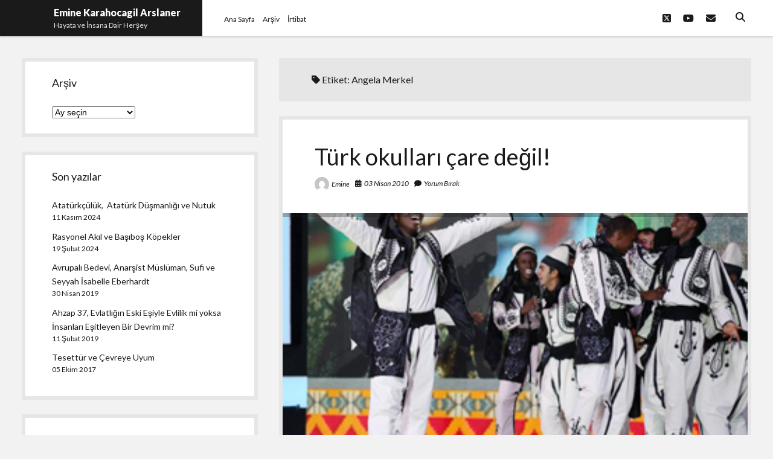

--- FILE ---
content_type: text/html; charset=UTF-8
request_url: https://www.eminearslaner.com/tag/angela-merkel
body_size: 11356
content:
<!DOCTYPE html>

<html lang="tr">

<head>
	<title>Angela Merkel &#8211; Emine Karahocagil Arslaner</title>
<meta name='robots' content='max-image-preview:large' />
<meta charset="UTF-8" />
<meta name="viewport" content="width=device-width, initial-scale=1" />
<meta name="template" content="Shift 1.25" />
<link rel='dns-prefetch' href='//www.eminearslaner.com' />
<link rel='dns-prefetch' href='//fonts.googleapis.com' />
<link rel="alternate" type="application/rss+xml" title="Emine Karahocagil Arslaner &raquo; akışı" href="https://www.eminearslaner.com/feed" />
<link rel="alternate" type="application/rss+xml" title="Emine Karahocagil Arslaner &raquo; yorum akışı" href="https://www.eminearslaner.com/comments/feed" />
<link rel="alternate" type="application/rss+xml" title="Emine Karahocagil Arslaner &raquo; Angela Merkel etiket akışı" href="https://www.eminearslaner.com/tag/angela-merkel/feed" />
<style id='wp-img-auto-sizes-contain-inline-css' type='text/css'>
img:is([sizes=auto i],[sizes^="auto," i]){contain-intrinsic-size:3000px 1500px}
/*# sourceURL=wp-img-auto-sizes-contain-inline-css */
</style>
<style id='wp-emoji-styles-inline-css' type='text/css'>

	img.wp-smiley, img.emoji {
		display: inline !important;
		border: none !important;
		box-shadow: none !important;
		height: 1em !important;
		width: 1em !important;
		margin: 0 0.07em !important;
		vertical-align: -0.1em !important;
		background: none !important;
		padding: 0 !important;
	}
/*# sourceURL=wp-emoji-styles-inline-css */
</style>
<style id='wp-block-library-inline-css' type='text/css'>
:root{--wp-block-synced-color:#7a00df;--wp-block-synced-color--rgb:122,0,223;--wp-bound-block-color:var(--wp-block-synced-color);--wp-editor-canvas-background:#ddd;--wp-admin-theme-color:#007cba;--wp-admin-theme-color--rgb:0,124,186;--wp-admin-theme-color-darker-10:#006ba1;--wp-admin-theme-color-darker-10--rgb:0,107,160.5;--wp-admin-theme-color-darker-20:#005a87;--wp-admin-theme-color-darker-20--rgb:0,90,135;--wp-admin-border-width-focus:2px}@media (min-resolution:192dpi){:root{--wp-admin-border-width-focus:1.5px}}.wp-element-button{cursor:pointer}:root .has-very-light-gray-background-color{background-color:#eee}:root .has-very-dark-gray-background-color{background-color:#313131}:root .has-very-light-gray-color{color:#eee}:root .has-very-dark-gray-color{color:#313131}:root .has-vivid-green-cyan-to-vivid-cyan-blue-gradient-background{background:linear-gradient(135deg,#00d084,#0693e3)}:root .has-purple-crush-gradient-background{background:linear-gradient(135deg,#34e2e4,#4721fb 50%,#ab1dfe)}:root .has-hazy-dawn-gradient-background{background:linear-gradient(135deg,#faaca8,#dad0ec)}:root .has-subdued-olive-gradient-background{background:linear-gradient(135deg,#fafae1,#67a671)}:root .has-atomic-cream-gradient-background{background:linear-gradient(135deg,#fdd79a,#004a59)}:root .has-nightshade-gradient-background{background:linear-gradient(135deg,#330968,#31cdcf)}:root .has-midnight-gradient-background{background:linear-gradient(135deg,#020381,#2874fc)}:root{--wp--preset--font-size--normal:16px;--wp--preset--font-size--huge:42px}.has-regular-font-size{font-size:1em}.has-larger-font-size{font-size:2.625em}.has-normal-font-size{font-size:var(--wp--preset--font-size--normal)}.has-huge-font-size{font-size:var(--wp--preset--font-size--huge)}.has-text-align-center{text-align:center}.has-text-align-left{text-align:left}.has-text-align-right{text-align:right}.has-fit-text{white-space:nowrap!important}#end-resizable-editor-section{display:none}.aligncenter{clear:both}.items-justified-left{justify-content:flex-start}.items-justified-center{justify-content:center}.items-justified-right{justify-content:flex-end}.items-justified-space-between{justify-content:space-between}.screen-reader-text{border:0;clip-path:inset(50%);height:1px;margin:-1px;overflow:hidden;padding:0;position:absolute;width:1px;word-wrap:normal!important}.screen-reader-text:focus{background-color:#ddd;clip-path:none;color:#444;display:block;font-size:1em;height:auto;left:5px;line-height:normal;padding:15px 23px 14px;text-decoration:none;top:5px;width:auto;z-index:100000}html :where(.has-border-color){border-style:solid}html :where([style*=border-top-color]){border-top-style:solid}html :where([style*=border-right-color]){border-right-style:solid}html :where([style*=border-bottom-color]){border-bottom-style:solid}html :where([style*=border-left-color]){border-left-style:solid}html :where([style*=border-width]){border-style:solid}html :where([style*=border-top-width]){border-top-style:solid}html :where([style*=border-right-width]){border-right-style:solid}html :where([style*=border-bottom-width]){border-bottom-style:solid}html :where([style*=border-left-width]){border-left-style:solid}html :where(img[class*=wp-image-]){height:auto;max-width:100%}:where(figure){margin:0 0 1em}html :where(.is-position-sticky){--wp-admin--admin-bar--position-offset:var(--wp-admin--admin-bar--height,0px)}@media screen and (max-width:600px){html :where(.is-position-sticky){--wp-admin--admin-bar--position-offset:0px}}

/*# sourceURL=wp-block-library-inline-css */
</style><style id='global-styles-inline-css' type='text/css'>
:root{--wp--preset--aspect-ratio--square: 1;--wp--preset--aspect-ratio--4-3: 4/3;--wp--preset--aspect-ratio--3-4: 3/4;--wp--preset--aspect-ratio--3-2: 3/2;--wp--preset--aspect-ratio--2-3: 2/3;--wp--preset--aspect-ratio--16-9: 16/9;--wp--preset--aspect-ratio--9-16: 9/16;--wp--preset--color--black: #000000;--wp--preset--color--cyan-bluish-gray: #abb8c3;--wp--preset--color--white: #ffffff;--wp--preset--color--pale-pink: #f78da7;--wp--preset--color--vivid-red: #cf2e2e;--wp--preset--color--luminous-vivid-orange: #ff6900;--wp--preset--color--luminous-vivid-amber: #fcb900;--wp--preset--color--light-green-cyan: #7bdcb5;--wp--preset--color--vivid-green-cyan: #00d084;--wp--preset--color--pale-cyan-blue: #8ed1fc;--wp--preset--color--vivid-cyan-blue: #0693e3;--wp--preset--color--vivid-purple: #9b51e0;--wp--preset--gradient--vivid-cyan-blue-to-vivid-purple: linear-gradient(135deg,rgb(6,147,227) 0%,rgb(155,81,224) 100%);--wp--preset--gradient--light-green-cyan-to-vivid-green-cyan: linear-gradient(135deg,rgb(122,220,180) 0%,rgb(0,208,130) 100%);--wp--preset--gradient--luminous-vivid-amber-to-luminous-vivid-orange: linear-gradient(135deg,rgb(252,185,0) 0%,rgb(255,105,0) 100%);--wp--preset--gradient--luminous-vivid-orange-to-vivid-red: linear-gradient(135deg,rgb(255,105,0) 0%,rgb(207,46,46) 100%);--wp--preset--gradient--very-light-gray-to-cyan-bluish-gray: linear-gradient(135deg,rgb(238,238,238) 0%,rgb(169,184,195) 100%);--wp--preset--gradient--cool-to-warm-spectrum: linear-gradient(135deg,rgb(74,234,220) 0%,rgb(151,120,209) 20%,rgb(207,42,186) 40%,rgb(238,44,130) 60%,rgb(251,105,98) 80%,rgb(254,248,76) 100%);--wp--preset--gradient--blush-light-purple: linear-gradient(135deg,rgb(255,206,236) 0%,rgb(152,150,240) 100%);--wp--preset--gradient--blush-bordeaux: linear-gradient(135deg,rgb(254,205,165) 0%,rgb(254,45,45) 50%,rgb(107,0,62) 100%);--wp--preset--gradient--luminous-dusk: linear-gradient(135deg,rgb(255,203,112) 0%,rgb(199,81,192) 50%,rgb(65,88,208) 100%);--wp--preset--gradient--pale-ocean: linear-gradient(135deg,rgb(255,245,203) 0%,rgb(182,227,212) 50%,rgb(51,167,181) 100%);--wp--preset--gradient--electric-grass: linear-gradient(135deg,rgb(202,248,128) 0%,rgb(113,206,126) 100%);--wp--preset--gradient--midnight: linear-gradient(135deg,rgb(2,3,129) 0%,rgb(40,116,252) 100%);--wp--preset--font-size--small: 12px;--wp--preset--font-size--medium: 20px;--wp--preset--font-size--large: 28px;--wp--preset--font-size--x-large: 42px;--wp--preset--font-size--regular: 16px;--wp--preset--font-size--larger: 38px;--wp--preset--spacing--20: 0.44rem;--wp--preset--spacing--30: 0.67rem;--wp--preset--spacing--40: 1rem;--wp--preset--spacing--50: 1.5rem;--wp--preset--spacing--60: 2.25rem;--wp--preset--spacing--70: 3.38rem;--wp--preset--spacing--80: 5.06rem;--wp--preset--shadow--natural: 6px 6px 9px rgba(0, 0, 0, 0.2);--wp--preset--shadow--deep: 12px 12px 50px rgba(0, 0, 0, 0.4);--wp--preset--shadow--sharp: 6px 6px 0px rgba(0, 0, 0, 0.2);--wp--preset--shadow--outlined: 6px 6px 0px -3px rgb(255, 255, 255), 6px 6px rgb(0, 0, 0);--wp--preset--shadow--crisp: 6px 6px 0px rgb(0, 0, 0);}:where(.is-layout-flex){gap: 0.5em;}:where(.is-layout-grid){gap: 0.5em;}body .is-layout-flex{display: flex;}.is-layout-flex{flex-wrap: wrap;align-items: center;}.is-layout-flex > :is(*, div){margin: 0;}body .is-layout-grid{display: grid;}.is-layout-grid > :is(*, div){margin: 0;}:where(.wp-block-columns.is-layout-flex){gap: 2em;}:where(.wp-block-columns.is-layout-grid){gap: 2em;}:where(.wp-block-post-template.is-layout-flex){gap: 1.25em;}:where(.wp-block-post-template.is-layout-grid){gap: 1.25em;}.has-black-color{color: var(--wp--preset--color--black) !important;}.has-cyan-bluish-gray-color{color: var(--wp--preset--color--cyan-bluish-gray) !important;}.has-white-color{color: var(--wp--preset--color--white) !important;}.has-pale-pink-color{color: var(--wp--preset--color--pale-pink) !important;}.has-vivid-red-color{color: var(--wp--preset--color--vivid-red) !important;}.has-luminous-vivid-orange-color{color: var(--wp--preset--color--luminous-vivid-orange) !important;}.has-luminous-vivid-amber-color{color: var(--wp--preset--color--luminous-vivid-amber) !important;}.has-light-green-cyan-color{color: var(--wp--preset--color--light-green-cyan) !important;}.has-vivid-green-cyan-color{color: var(--wp--preset--color--vivid-green-cyan) !important;}.has-pale-cyan-blue-color{color: var(--wp--preset--color--pale-cyan-blue) !important;}.has-vivid-cyan-blue-color{color: var(--wp--preset--color--vivid-cyan-blue) !important;}.has-vivid-purple-color{color: var(--wp--preset--color--vivid-purple) !important;}.has-black-background-color{background-color: var(--wp--preset--color--black) !important;}.has-cyan-bluish-gray-background-color{background-color: var(--wp--preset--color--cyan-bluish-gray) !important;}.has-white-background-color{background-color: var(--wp--preset--color--white) !important;}.has-pale-pink-background-color{background-color: var(--wp--preset--color--pale-pink) !important;}.has-vivid-red-background-color{background-color: var(--wp--preset--color--vivid-red) !important;}.has-luminous-vivid-orange-background-color{background-color: var(--wp--preset--color--luminous-vivid-orange) !important;}.has-luminous-vivid-amber-background-color{background-color: var(--wp--preset--color--luminous-vivid-amber) !important;}.has-light-green-cyan-background-color{background-color: var(--wp--preset--color--light-green-cyan) !important;}.has-vivid-green-cyan-background-color{background-color: var(--wp--preset--color--vivid-green-cyan) !important;}.has-pale-cyan-blue-background-color{background-color: var(--wp--preset--color--pale-cyan-blue) !important;}.has-vivid-cyan-blue-background-color{background-color: var(--wp--preset--color--vivid-cyan-blue) !important;}.has-vivid-purple-background-color{background-color: var(--wp--preset--color--vivid-purple) !important;}.has-black-border-color{border-color: var(--wp--preset--color--black) !important;}.has-cyan-bluish-gray-border-color{border-color: var(--wp--preset--color--cyan-bluish-gray) !important;}.has-white-border-color{border-color: var(--wp--preset--color--white) !important;}.has-pale-pink-border-color{border-color: var(--wp--preset--color--pale-pink) !important;}.has-vivid-red-border-color{border-color: var(--wp--preset--color--vivid-red) !important;}.has-luminous-vivid-orange-border-color{border-color: var(--wp--preset--color--luminous-vivid-orange) !important;}.has-luminous-vivid-amber-border-color{border-color: var(--wp--preset--color--luminous-vivid-amber) !important;}.has-light-green-cyan-border-color{border-color: var(--wp--preset--color--light-green-cyan) !important;}.has-vivid-green-cyan-border-color{border-color: var(--wp--preset--color--vivid-green-cyan) !important;}.has-pale-cyan-blue-border-color{border-color: var(--wp--preset--color--pale-cyan-blue) !important;}.has-vivid-cyan-blue-border-color{border-color: var(--wp--preset--color--vivid-cyan-blue) !important;}.has-vivid-purple-border-color{border-color: var(--wp--preset--color--vivid-purple) !important;}.has-vivid-cyan-blue-to-vivid-purple-gradient-background{background: var(--wp--preset--gradient--vivid-cyan-blue-to-vivid-purple) !important;}.has-light-green-cyan-to-vivid-green-cyan-gradient-background{background: var(--wp--preset--gradient--light-green-cyan-to-vivid-green-cyan) !important;}.has-luminous-vivid-amber-to-luminous-vivid-orange-gradient-background{background: var(--wp--preset--gradient--luminous-vivid-amber-to-luminous-vivid-orange) !important;}.has-luminous-vivid-orange-to-vivid-red-gradient-background{background: var(--wp--preset--gradient--luminous-vivid-orange-to-vivid-red) !important;}.has-very-light-gray-to-cyan-bluish-gray-gradient-background{background: var(--wp--preset--gradient--very-light-gray-to-cyan-bluish-gray) !important;}.has-cool-to-warm-spectrum-gradient-background{background: var(--wp--preset--gradient--cool-to-warm-spectrum) !important;}.has-blush-light-purple-gradient-background{background: var(--wp--preset--gradient--blush-light-purple) !important;}.has-blush-bordeaux-gradient-background{background: var(--wp--preset--gradient--blush-bordeaux) !important;}.has-luminous-dusk-gradient-background{background: var(--wp--preset--gradient--luminous-dusk) !important;}.has-pale-ocean-gradient-background{background: var(--wp--preset--gradient--pale-ocean) !important;}.has-electric-grass-gradient-background{background: var(--wp--preset--gradient--electric-grass) !important;}.has-midnight-gradient-background{background: var(--wp--preset--gradient--midnight) !important;}.has-small-font-size{font-size: var(--wp--preset--font-size--small) !important;}.has-medium-font-size{font-size: var(--wp--preset--font-size--medium) !important;}.has-large-font-size{font-size: var(--wp--preset--font-size--large) !important;}.has-x-large-font-size{font-size: var(--wp--preset--font-size--x-large) !important;}
/*# sourceURL=global-styles-inline-css */
</style>

<style id='classic-theme-styles-inline-css' type='text/css'>
/*! This file is auto-generated */
.wp-block-button__link{color:#fff;background-color:#32373c;border-radius:9999px;box-shadow:none;text-decoration:none;padding:calc(.667em + 2px) calc(1.333em + 2px);font-size:1.125em}.wp-block-file__button{background:#32373c;color:#fff;text-decoration:none}
/*# sourceURL=/wp-includes/css/classic-themes.min.css */
</style>
<link rel='stylesheet' id='cptch_stylesheet-css' href='https://www.eminearslaner.com/wp-content/plugins/captcha/css/front_end_style.css?ver=4.4.5' type='text/css' media='all' />
<link rel='stylesheet' id='dashicons-css' href='https://www.eminearslaner.com/wp-includes/css/dashicons.min.css?ver=6.9' type='text/css' media='all' />
<link rel='stylesheet' id='cptch_desktop_style-css' href='https://www.eminearslaner.com/wp-content/plugins/captcha/css/desktop_style.css?ver=4.4.5' type='text/css' media='all' />
<link rel='stylesheet' id='cntctfrm_form_style-css' href='https://www.eminearslaner.com/wp-content/plugins/contact-form-plugin/css/form_style.css?ver=4.3.2' type='text/css' media='all' />
<link rel='stylesheet' id='wp-pagenavi-css' href='https://www.eminearslaner.com/wp-content/plugins/wp-pagenavi/pagenavi-css.css?ver=2.70' type='text/css' media='all' />
<link rel='stylesheet' id='ct-shift-google-fonts-css' href='//fonts.googleapis.com/css?family=Lato%3A400%2C400i%2C700%2C900&#038;subset=latin%2Clatin-ext&#038;display=swap&#038;ver=6.9' type='text/css' media='all' />
<link rel='stylesheet' id='ct-shift-font-awesome-css' href='https://www.eminearslaner.com/wp-content/themes/shift/assets/font-awesome/css/all.min.css?ver=6.9' type='text/css' media='all' />
<link rel='stylesheet' id='ct-shift-style-css' href='https://www.eminearslaner.com/wp-content/themes/shift/style.css?ver=6.9' type='text/css' media='all' />
<script type="text/javascript" src="https://www.eminearslaner.com/wp-includes/js/jquery/jquery.min.js?ver=3.7.1" id="jquery-core-js"></script>
<script type="text/javascript" src="https://www.eminearslaner.com/wp-includes/js/jquery/jquery-migrate.min.js?ver=3.4.1" id="jquery-migrate-js"></script>
<link rel="https://api.w.org/" href="https://www.eminearslaner.com/wp-json/" /><link rel="alternate" title="JSON" type="application/json" href="https://www.eminearslaner.com/wp-json/wp/v2/tags/270" /><link rel="EditURI" type="application/rsd+xml" title="RSD" href="https://www.eminearslaner.com/xmlrpc.php?rsd" />
<meta name="generator" content="WordPress 6.9" />

<!-- Bad Behavior 2.2.24 run time: 4.799 ms -->
<style data-context="foundation-flickity-css">/*! Flickity v2.0.2
http://flickity.metafizzy.co
---------------------------------------------- */.flickity-enabled{position:relative}.flickity-enabled:focus{outline:0}.flickity-viewport{overflow:hidden;position:relative;height:100%}.flickity-slider{position:absolute;width:100%;height:100%}.flickity-enabled.is-draggable{-webkit-tap-highlight-color:transparent;tap-highlight-color:transparent;-webkit-user-select:none;-moz-user-select:none;-ms-user-select:none;user-select:none}.flickity-enabled.is-draggable .flickity-viewport{cursor:move;cursor:-webkit-grab;cursor:grab}.flickity-enabled.is-draggable .flickity-viewport.is-pointer-down{cursor:-webkit-grabbing;cursor:grabbing}.flickity-prev-next-button{position:absolute;top:50%;width:44px;height:44px;border:none;border-radius:50%;background:#fff;background:hsla(0,0%,100%,.75);cursor:pointer;-webkit-transform:translateY(-50%);transform:translateY(-50%)}.flickity-prev-next-button:hover{background:#fff}.flickity-prev-next-button:focus{outline:0;box-shadow:0 0 0 5px #09f}.flickity-prev-next-button:active{opacity:.6}.flickity-prev-next-button.previous{left:10px}.flickity-prev-next-button.next{right:10px}.flickity-rtl .flickity-prev-next-button.previous{left:auto;right:10px}.flickity-rtl .flickity-prev-next-button.next{right:auto;left:10px}.flickity-prev-next-button:disabled{opacity:.3;cursor:auto}.flickity-prev-next-button svg{position:absolute;left:20%;top:20%;width:60%;height:60%}.flickity-prev-next-button .arrow{fill:#333}.flickity-page-dots{position:absolute;width:100%;bottom:-25px;padding:0;margin:0;list-style:none;text-align:center;line-height:1}.flickity-rtl .flickity-page-dots{direction:rtl}.flickity-page-dots .dot{display:inline-block;width:10px;height:10px;margin:0 8px;background:#333;border-radius:50%;opacity:.25;cursor:pointer}.flickity-page-dots .dot.is-selected{opacity:1}</style><style data-context="foundation-slideout-css">.slideout-menu{position:fixed;left:0;top:0;bottom:0;right:auto;z-index:0;width:256px;overflow-y:auto;-webkit-overflow-scrolling:touch;display:none}.slideout-menu.pushit-right{left:auto;right:0}.slideout-panel{position:relative;z-index:1;will-change:transform}.slideout-open,.slideout-open .slideout-panel,.slideout-open body{overflow:hidden}.slideout-open .slideout-menu{display:block}.pushit{display:none}</style><style type="text/css">.recentcomments a{display:inline !important;padding:0 !important;margin:0 !important;}</style><link rel="icon" href="https://www.eminearslaner.com/wp-content/uploads/2013/07/cropped-cropped-fotograf-3-scaled-1-32x32.jpg" sizes="32x32" />
<link rel="icon" href="https://www.eminearslaner.com/wp-content/uploads/2013/07/cropped-cropped-fotograf-3-scaled-1-192x192.jpg" sizes="192x192" />
<link rel="apple-touch-icon" href="https://www.eminearslaner.com/wp-content/uploads/2013/07/cropped-cropped-fotograf-3-scaled-1-180x180.jpg" />
<meta name="msapplication-TileImage" content="https://www.eminearslaner.com/wp-content/uploads/2013/07/cropped-cropped-fotograf-3-scaled-1-270x270.jpg" />
<style>.ios7.web-app-mode.has-fixed header{ background-color: rgba(3,122,221,.88);}</style></head>

<body id="shift" class="archive tag tag-angela-merkel tag-270 wp-theme-shift left-sidebar">
<a class="skip-content" href="#main">&quot;Enter&quot;a basıp içeriğe geçin</a>
<div id="overflow-container" class="overflow-container">
			<header class="site-header" id="site-header" role="banner">
		<div class="max-width">
			<div id="title-container" class="title-container has-tagline">
				<div id='site-title' class='site-title'><a href='https://www.eminearslaner.com'>Emine Karahocagil Arslaner</a></div>				<p class="tagline">Hayata ve İnsana Dair Herşey</p>			</div>
			<button id="toggle-navigation" class="toggle-navigation" name="toggle-navigation" aria-expanded="false">
				<span class="screen-reader-text">menüyü aç</span>
				<svg width="24px" height="18px" viewBox="0 0 24 18" version="1.1" xmlns="http://www.w3.org/2000/svg" xmlns:xlink="http://www.w3.org/1999/xlink">
				    <g stroke="none" stroke-width="1" fill="none" fill-rule="evenodd">
				        <g transform="translate(-148.000000, -36.000000)" fill="#6B6B6B">
				            <g transform="translate(123.000000, 25.000000)">
				                <g transform="translate(25.000000, 11.000000)">
				                    <rect x="0" y="16" width="24" height="2"></rect>
				                    <rect x="0" y="8" width="24" height="2"></rect>
				                    <rect x="0" y="0" width="24" height="2"></rect>
				                </g>
				            </g>
				        </g>
				    </g>
				</svg>			</button>
			<div id="menu-primary-container" class="menu-primary-container">
				<div class="menu-inner-container">
					<div id="menu-primary" class="menu-container menu-primary" role="navigation">
    <nav class="menu"><ul id="menu-primary-items" class="menu-primary-items"><li id="menu-item-965" class="menu-item menu-item-type-custom menu-item-object-custom menu-item-home menu-item-965"><a href="http://www.eminearslaner.com/">Ana Sayfa</a></li>
<li id="menu-item-960" class="menu-item menu-item-type-post_type menu-item-object-page menu-item-960"><a href="https://www.eminearslaner.com/arsiv">Arşiv</a></li>
<li id="menu-item-963" class="menu-item menu-item-type-post_type menu-item-object-page menu-item-963"><a href="https://www.eminearslaner.com/23-2">İrtibat</a></li>
</ul></nav></div>
					<div class='search-form-container'>
	<button id="search-icon" class="search-icon">
		<i class="fas fa-search"></i>
	</button>
	<form role="search" method="get" class="search-form" action="https://www.eminearslaner.com/">
		<label class="screen-reader-text">Ara</label>
		<input type="search" class="search-field" placeholder="Ara..." value="" name="s"
		       title="Ara:" tabindex="-1"/>
	</form>
</div>					<ul class='social-media-icons'><li>					<a class="twitter" target="_blank"
					   href="https://x.com/Emine_Arslaner">
						<i class="fab fa-square-x-twitter"
						   title="twitter"></i>
						<span class="screen-reader-text">twitter</span>
					</a>
					</li><li>					<a class="youtube" target="_blank"
					   href="https://www.youtube.com/@Ramayana2008">
						<i class="fab fa-youtube"
						   title="youtube"></i>
						<span class="screen-reader-text">youtube</span>
					</a>
					</li><li>					<a class="email" target="_blank"
					   href="mailto:e&#109;i&#110;ear&#115;l&#97;n&#101;&#114;&#64;&#103;&#109;&#97;il.&#99;o&#109;">
						<i class="fas fa-envelope" title="eposta"></i>
						<span class="screen-reader-text">eposta</span>
					</a>
				</li></ul>				</div>
			</div>
		</div>
	</header>
		<div class="max-width main-max-width">
				<section id="main" class="main" role="main">
			
<div class='archive-header'>
	<h1>
		<i class="fas fa-tag"></i>
		Etiket: <span>Angela Merkel</span>	</h1>
	</div>
    <div id="loop-container" class="loop-container">
        <div class="post-538 post type-post status-publish format-standard has-post-thumbnail hentry category-avrupa tag-angela-merkel tag-basbakan-erdogan entry">
		<article>
		<div class='post-header'>
						<h2 class='post-title'>
				<a href="https://www.eminearslaner.com/basbakanim-turk-okullari-care-degil.html">Türk okulları çare değil!</a>
			</h2>
			<div class="post-meta">
			<div class="author">
			<img alt='Emine' src='https://secure.gravatar.com/avatar/a429aeba60ee188d60f948628307b4725160f7daad6f31fc8703623f7ac8342f?s=24&#038;d=mm&#038;r=g' srcset='https://secure.gravatar.com/avatar/a429aeba60ee188d60f948628307b4725160f7daad6f31fc8703623f7ac8342f?s=48&#038;d=mm&#038;r=g 2x' class='avatar avatar-24 photo' height='24' width='24' decoding='async'/>			<a href="https://www.eminearslaner.com/author/admin">Emine</a>
		</div>
				<div class="date">
			<i class="fas fa-calendar-alt" aria-hidden="true"></i>
			<a class='date' href="https://www.eminearslaner.com/2010/04">03 Nisan 2010</a>
		</div>
				<div class="post-comments">
			<span class="comments-link">
	<i class="fas fa-comment" aria-hidden="true"></i>
	<a href="https://www.eminearslaner.com/basbakanim-turk-okullari-care-degil.html#respond">Yorum Bırak</a></span>		</div>
	</div>		</div>
		<div class="featured-image"><a href="https://www.eminearslaner.com/basbakanim-turk-okullari-care-degil.html">Türk okulları çare değil!<img width="333" height="248" src="https://www.eminearslaner.com/wp-content/uploads/2010/04/turkceolimpiyatları.jpg" class="attachment-full size-full wp-post-image" alt="" decoding="async" fetchpriority="high" srcset="https://www.eminearslaner.com/wp-content/uploads/2010/04/turkceolimpiyatları.jpg 333w, https://www.eminearslaner.com/wp-content/uploads/2010/04/turkceolimpiyatları-300x223.jpg 300w" sizes="(max-width: 333px) 100vw, 333px" /></a></div>		<div class="post-content">
			<p>Alman Şansölye Angela Merkel’in Türkiye ziyareti „Türk okulları“ konusunu yeniden gündeme getirdi. Başbakan Erdoğan’ın daha Merkel ülkeye gelmeden başlattığı salvolar Alman politikacılar tarafından ustaca bertaraf&#8230;</p>
<div class="more-link-wrapper"><a class="more-link" href="https://www.eminearslaner.com/basbakanim-turk-okullari-care-degil.html">Devamını Oku<span class="screen-reader-text">Türk okulları çare değil!</span> <i class="fas fa-angle-right"></i></a></div>
		</div>
	</article>
	</div>    </div>

</section> <!-- .main -->
    <aside class="sidebar sidebar-primary" id="sidebar-primary" role="complementary">
        <h1 class="screen-reader-text">Yan Menü</h1>
        <section id="archives-7" class="widget widget_archive"><h2 class="widget-title">Arşiv</h2>		<label class="screen-reader-text" for="archives-dropdown-7">Arşiv</label>
		<select id="archives-dropdown-7" name="archive-dropdown">
			
			<option value="">Ay seçin</option>
				<option value='https://www.eminearslaner.com/2024/11'> Kasım 2024 &nbsp;(1)</option>
	<option value='https://www.eminearslaner.com/2024/02'> Şubat 2024 &nbsp;(1)</option>
	<option value='https://www.eminearslaner.com/2019/04'> Nisan 2019 &nbsp;(1)</option>
	<option value='https://www.eminearslaner.com/2019/02'> Şubat 2019 &nbsp;(1)</option>
	<option value='https://www.eminearslaner.com/2017/10'> Ekim 2017 &nbsp;(1)</option>
	<option value='https://www.eminearslaner.com/2016/07'> Temmuz 2016 &nbsp;(1)</option>
	<option value='https://www.eminearslaner.com/2015/03'> Mart 2015 &nbsp;(1)</option>
	<option value='https://www.eminearslaner.com/2015/01'> Ocak 2015 &nbsp;(1)</option>
	<option value='https://www.eminearslaner.com/2014/10'> Ekim 2014 &nbsp;(1)</option>
	<option value='https://www.eminearslaner.com/2014/03'> Mart 2014 &nbsp;(5)</option>
	<option value='https://www.eminearslaner.com/2014/02'> Şubat 2014 &nbsp;(3)</option>
	<option value='https://www.eminearslaner.com/2013/12'> Aralık 2013 &nbsp;(1)</option>
	<option value='https://www.eminearslaner.com/2013/11'> Kasım 2013 &nbsp;(2)</option>
	<option value='https://www.eminearslaner.com/2013/10'> Ekim 2013 &nbsp;(1)</option>
	<option value='https://www.eminearslaner.com/2013/09'> Eylül 2013 &nbsp;(2)</option>
	<option value='https://www.eminearslaner.com/2013/08'> Ağustos 2013 &nbsp;(1)</option>
	<option value='https://www.eminearslaner.com/2013/06'> Haziran 2013 &nbsp;(2)</option>
	<option value='https://www.eminearslaner.com/2013/05'> Mayıs 2013 &nbsp;(4)</option>
	<option value='https://www.eminearslaner.com/2013/01'> Ocak 2013 &nbsp;(2)</option>
	<option value='https://www.eminearslaner.com/2012/11'> Kasım 2012 &nbsp;(1)</option>
	<option value='https://www.eminearslaner.com/2012/10'> Ekim 2012 &nbsp;(2)</option>
	<option value='https://www.eminearslaner.com/2012/06'> Haziran 2012 &nbsp;(1)</option>
	<option value='https://www.eminearslaner.com/2012/05'> Mayıs 2012 &nbsp;(3)</option>
	<option value='https://www.eminearslaner.com/2012/04'> Nisan 2012 &nbsp;(1)</option>
	<option value='https://www.eminearslaner.com/2012/03'> Mart 2012 &nbsp;(1)</option>
	<option value='https://www.eminearslaner.com/2012/02'> Şubat 2012 &nbsp;(2)</option>
	<option value='https://www.eminearslaner.com/2012/01'> Ocak 2012 &nbsp;(1)</option>
	<option value='https://www.eminearslaner.com/2011/10'> Ekim 2011 &nbsp;(3)</option>
	<option value='https://www.eminearslaner.com/2011/09'> Eylül 2011 &nbsp;(2)</option>
	<option value='https://www.eminearslaner.com/2011/08'> Ağustos 2011 &nbsp;(1)</option>
	<option value='https://www.eminearslaner.com/2011/07'> Temmuz 2011 &nbsp;(1)</option>
	<option value='https://www.eminearslaner.com/2011/06'> Haziran 2011 &nbsp;(1)</option>
	<option value='https://www.eminearslaner.com/2011/05'> Mayıs 2011 &nbsp;(1)</option>
	<option value='https://www.eminearslaner.com/2011/04'> Nisan 2011 &nbsp;(1)</option>
	<option value='https://www.eminearslaner.com/2011/03'> Mart 2011 &nbsp;(2)</option>
	<option value='https://www.eminearslaner.com/2011/02'> Şubat 2011 &nbsp;(3)</option>
	<option value='https://www.eminearslaner.com/2011/01'> Ocak 2011 &nbsp;(1)</option>
	<option value='https://www.eminearslaner.com/2010/12'> Aralık 2010 &nbsp;(2)</option>
	<option value='https://www.eminearslaner.com/2010/11'> Kasım 2010 &nbsp;(1)</option>
	<option value='https://www.eminearslaner.com/2010/10'> Ekim 2010 &nbsp;(4)</option>
	<option value='https://www.eminearslaner.com/2010/09'> Eylül 2010 &nbsp;(1)</option>
	<option value='https://www.eminearslaner.com/2010/08'> Ağustos 2010 &nbsp;(1)</option>
	<option value='https://www.eminearslaner.com/2010/06'> Haziran 2010 &nbsp;(3)</option>
	<option value='https://www.eminearslaner.com/2010/05'> Mayıs 2010 &nbsp;(2)</option>
	<option value='https://www.eminearslaner.com/2010/04'> Nisan 2010 &nbsp;(5)</option>
	<option value='https://www.eminearslaner.com/2010/03'> Mart 2010 &nbsp;(3)</option>
	<option value='https://www.eminearslaner.com/2010/02'> Şubat 2010 &nbsp;(3)</option>
	<option value='https://www.eminearslaner.com/2010/01'> Ocak 2010 &nbsp;(3)</option>
	<option value='https://www.eminearslaner.com/2009/12'> Aralık 2009 &nbsp;(112)</option>
	<option value='https://www.eminearslaner.com/2009/06'> Haziran 2009 &nbsp;(1)</option>

		</select>

			<script type="text/javascript">
/* <![CDATA[ */

( ( dropdownId ) => {
	const dropdown = document.getElementById( dropdownId );
	function onSelectChange() {
		setTimeout( () => {
			if ( 'escape' === dropdown.dataset.lastkey ) {
				return;
			}
			if ( dropdown.value ) {
				document.location.href = dropdown.value;
			}
		}, 250 );
	}
	function onKeyUp( event ) {
		if ( 'Escape' === event.key ) {
			dropdown.dataset.lastkey = 'escape';
		} else {
			delete dropdown.dataset.lastkey;
		}
	}
	function onClick() {
		delete dropdown.dataset.lastkey;
	}
	dropdown.addEventListener( 'keyup', onKeyUp );
	dropdown.addEventListener( 'click', onClick );
	dropdown.addEventListener( 'change', onSelectChange );
})( "archives-dropdown-7" );

//# sourceURL=WP_Widget_Archives%3A%3Awidget
/* ]]> */
</script>
</section>
		<section id="recent-posts-8" class="widget widget_recent_entries">
		<h2 class="widget-title">Son yazılar</h2>
		<ul>
											<li>
					<a href="https://www.eminearslaner.com/ataturkculuk-ataturk-dusmanligi-ve-nutuk.html">Atatürkçülük,  Atatürk Düşmanlığı ve Nutuk</a>
											<span class="post-date">11 Kasım 2024</span>
									</li>
											<li>
					<a href="https://www.eminearslaner.com/rasyonel-akil-ve-basibos-kopekler.html">Rasyonel Akıl ve Başıboş Köpekler</a>
											<span class="post-date">19 Şubat 2024</span>
									</li>
											<li>
					<a href="https://www.eminearslaner.com/avrupali-bedevi-anarsist-musluman-sufi-ve-seyyah-isabelle-eberhardt.html">Avrupalı Bedevi, Anarşist Müslüman, Sufi ve Seyyah İsabelle Eberhardt</a>
											<span class="post-date">30 Nisan 2019</span>
									</li>
											<li>
					<a href="https://www.eminearslaner.com/ahzap-37-evlatligin-eski-esiyle-evlilik-mi-yoksa-insanlari-esitleyen-bir-devrim-mi.html">Ahzap 37, Evlatlığın Eski Eşiyle Evlilik mi yoksa İnsanları Eşitleyen Bir Devrim mi?</a>
											<span class="post-date">11 Şubat 2019</span>
									</li>
											<li>
					<a href="https://www.eminearslaner.com/tesettur-ve-cevreye-uyum.html">Tesettür ve Çevreye Uyum</a>
											<span class="post-date">05 Ekim 2017</span>
									</li>
					</ul>

		</section><section id="categories-5" class="widget widget_categories"><h2 class="widget-title">Kategoriler</h2>
			<ul>
					<li class="cat-item cat-item-517"><a href="https://www.eminearslaner.com/category/avrupa">Avrupa</a>
</li>
	<li class="cat-item cat-item-78"><a href="https://www.eminearslaner.com/category/edebiyat-dunyasi">Edebiyat Dünyası</a>
</li>
	<li class="cat-item cat-item-1"><a href="https://www.eminearslaner.com/category/gundem">Gündem</a>
</li>
	<li class="cat-item cat-item-16"><a href="https://www.eminearslaner.com/category/ozel-haber-cevirileri">Haber Dosyalar, Çeviriler</a>
</li>
	<li class="cat-item cat-item-19"><a href="https://www.eminearslaner.com/category/islam-ve-kuran">İslam ve Kuran</a>
</li>
	<li class="cat-item cat-item-4"><a href="https://www.eminearslaner.com/category/kadinca">Kadınca</a>
</li>
	<li class="cat-item cat-item-511"><a href="https://www.eminearslaner.com/category/makaleler">Makaleler</a>
</li>
	<li class="cat-item cat-item-61"><a href="https://www.eminearslaner.com/category/mitoloji">Mitoloji</a>
</li>
	<li class="cat-item cat-item-18"><a href="https://www.eminearslaner.com/category/roportaj-ve-soylesiler">Röportaj ve Söyleşiler</a>
</li>
	<li class="cat-item cat-item-516"><a href="https://www.eminearslaner.com/category/yesil-portreler">Yeşil Portreler</a>
</li>
			</ul>

			</section><section id="recent-comments-6" class="widget widget_recent_comments"><h2 class="widget-title">Son Yorumlar</h2><ul id="recentcomments"><li class="recentcomments"><a href="https://www.eminearslaner.com/cemil-meric-kulliyati.html/comment-page-1#comment-30998">Cemil Meriç Külliyatı</a> için <span class="comment-author-link">Nizameddin Duran</span></li><li class="recentcomments"><a href="https://www.eminearslaner.com/almanya-hititleri-nicin-seviyor.html/comment-page-1#comment-20036">Almanya Hititleri Niçin Seviyor?</a> için <span class="comment-author-link">Eren DURAN</span></li><li class="recentcomments"><a href="https://www.eminearslaner.com/almanya-hititleri-nicin-seviyor.html/comment-page-1#comment-16697">Almanya Hititleri Niçin Seviyor?</a> için <span class="comment-author-link">İsmail Tufan</span></li><li class="recentcomments"><a href="https://www.eminearslaner.com/ahzap-37-evlatligin-eski-esiyle-evlilik-mi-yoksa-insanlari-esitleyen-bir-devrim-mi.html/comment-page-1#comment-16607">Ahzap 37, Evlatlığın Eski Eşiyle Evlilik mi yoksa İnsanları Eşitleyen Bir Devrim mi?</a> için <span class="comment-author-link">Aslı Sümer</span></li><li class="recentcomments"><a href="https://www.eminearslaner.com/ataerkil-avrupanin-anaerkil-anadolu-sendromu.html/comment-page-1#comment-15524">Ataerkil Avrupanın Anaerkil Anadolu Sendromu</a> için <span class="comment-author-link"><a href="http://z" class="url" rel="ugc external nofollow">Duygu</a></span></li></ul></section>    </aside>
</div><!-- .max-width -->
<footer id="site-footer" class="site-footer" role="contentinfo">
        <div class="max-width">
        <div class="design-credit">
            <span>
                <a href="https://www.competethemes.com/shift/" rel="nofollow">Shift WordPress Theme</a> by Compete Themes.            </span>
        </div>
    </div>
</footer>
</div><!-- .overflow-container -->


<script type="speculationrules">
{"prefetch":[{"source":"document","where":{"and":[{"href_matches":"/*"},{"not":{"href_matches":["/wp-*.php","/wp-admin/*","/wp-content/uploads/*","/wp-content/*","/wp-content/plugins/*","/wp-content/themes/shift/*","/*\\?(.+)"]}},{"not":{"selector_matches":"a[rel~=\"nofollow\"]"}},{"not":{"selector_matches":".no-prefetch, .no-prefetch a"}}]},"eagerness":"conservative"}]}
</script>
<!-- Powered by WPtouch: 4.3.60 --><script type="text/javascript" id="ct-shift-js-js-extra">
/* <![CDATA[ */
var ct_shift_objectL10n = {"openMenu":"men\u00fcy\u00fc a\u00e7","closeMenu":"men\u00fcy\u00fc kapat","openChildMenu":"a\u00e7\u0131l\u0131r men\u00fcy\u00fc a\u00e7","closeChildMenu":"a\u00e7\u0131l\u0131r men\u00fcy\u00fc kapat"};
//# sourceURL=ct-shift-js-js-extra
/* ]]> */
</script>
<script type="text/javascript" src="https://www.eminearslaner.com/wp-content/themes/shift/js/build/production.min.js?ver=6.9" id="ct-shift-js-js"></script>
<script id="wp-emoji-settings" type="application/json">
{"baseUrl":"https://s.w.org/images/core/emoji/17.0.2/72x72/","ext":".png","svgUrl":"https://s.w.org/images/core/emoji/17.0.2/svg/","svgExt":".svg","source":{"concatemoji":"https://www.eminearslaner.com/wp-includes/js/wp-emoji-release.min.js?ver=6.9"}}
</script>
<script type="module">
/* <![CDATA[ */
/*! This file is auto-generated */
const a=JSON.parse(document.getElementById("wp-emoji-settings").textContent),o=(window._wpemojiSettings=a,"wpEmojiSettingsSupports"),s=["flag","emoji"];function i(e){try{var t={supportTests:e,timestamp:(new Date).valueOf()};sessionStorage.setItem(o,JSON.stringify(t))}catch(e){}}function c(e,t,n){e.clearRect(0,0,e.canvas.width,e.canvas.height),e.fillText(t,0,0);t=new Uint32Array(e.getImageData(0,0,e.canvas.width,e.canvas.height).data);e.clearRect(0,0,e.canvas.width,e.canvas.height),e.fillText(n,0,0);const a=new Uint32Array(e.getImageData(0,0,e.canvas.width,e.canvas.height).data);return t.every((e,t)=>e===a[t])}function p(e,t){e.clearRect(0,0,e.canvas.width,e.canvas.height),e.fillText(t,0,0);var n=e.getImageData(16,16,1,1);for(let e=0;e<n.data.length;e++)if(0!==n.data[e])return!1;return!0}function u(e,t,n,a){switch(t){case"flag":return n(e,"\ud83c\udff3\ufe0f\u200d\u26a7\ufe0f","\ud83c\udff3\ufe0f\u200b\u26a7\ufe0f")?!1:!n(e,"\ud83c\udde8\ud83c\uddf6","\ud83c\udde8\u200b\ud83c\uddf6")&&!n(e,"\ud83c\udff4\udb40\udc67\udb40\udc62\udb40\udc65\udb40\udc6e\udb40\udc67\udb40\udc7f","\ud83c\udff4\u200b\udb40\udc67\u200b\udb40\udc62\u200b\udb40\udc65\u200b\udb40\udc6e\u200b\udb40\udc67\u200b\udb40\udc7f");case"emoji":return!a(e,"\ud83e\u1fac8")}return!1}function f(e,t,n,a){let r;const o=(r="undefined"!=typeof WorkerGlobalScope&&self instanceof WorkerGlobalScope?new OffscreenCanvas(300,150):document.createElement("canvas")).getContext("2d",{willReadFrequently:!0}),s=(o.textBaseline="top",o.font="600 32px Arial",{});return e.forEach(e=>{s[e]=t(o,e,n,a)}),s}function r(e){var t=document.createElement("script");t.src=e,t.defer=!0,document.head.appendChild(t)}a.supports={everything:!0,everythingExceptFlag:!0},new Promise(t=>{let n=function(){try{var e=JSON.parse(sessionStorage.getItem(o));if("object"==typeof e&&"number"==typeof e.timestamp&&(new Date).valueOf()<e.timestamp+604800&&"object"==typeof e.supportTests)return e.supportTests}catch(e){}return null}();if(!n){if("undefined"!=typeof Worker&&"undefined"!=typeof OffscreenCanvas&&"undefined"!=typeof URL&&URL.createObjectURL&&"undefined"!=typeof Blob)try{var e="postMessage("+f.toString()+"("+[JSON.stringify(s),u.toString(),c.toString(),p.toString()].join(",")+"));",a=new Blob([e],{type:"text/javascript"});const r=new Worker(URL.createObjectURL(a),{name:"wpTestEmojiSupports"});return void(r.onmessage=e=>{i(n=e.data),r.terminate(),t(n)})}catch(e){}i(n=f(s,u,c,p))}t(n)}).then(e=>{for(const n in e)a.supports[n]=e[n],a.supports.everything=a.supports.everything&&a.supports[n],"flag"!==n&&(a.supports.everythingExceptFlag=a.supports.everythingExceptFlag&&a.supports[n]);var t;a.supports.everythingExceptFlag=a.supports.everythingExceptFlag&&!a.supports.flag,a.supports.everything||((t=a.source||{}).concatemoji?r(t.concatemoji):t.wpemoji&&t.twemoji&&(r(t.twemoji),r(t.wpemoji)))});
//# sourceURL=https://www.eminearslaner.com/wp-includes/js/wp-emoji-loader.min.js
/* ]]> */
</script>

</body>
</html>